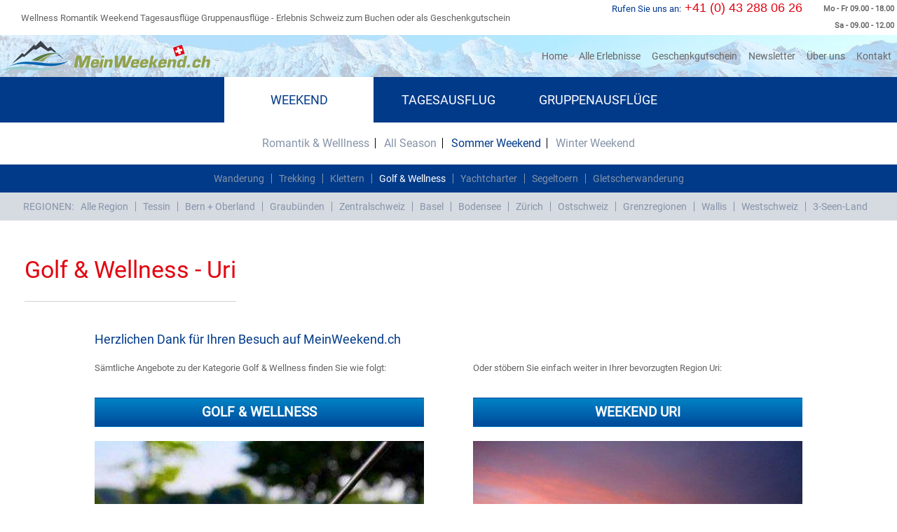

--- FILE ---
content_type: text/html; charset=UTF-8
request_url: https://www.meinweekend.ch/weekend/golf-wellness/region/uri/
body_size: 7807
content:
<!doctype html>
<html lang="de">
    <head>
    <title>
Golf Wochenende - Golf &amp; Wellness-Uri offers
</title>
<meta charset="UTF-8">
<meta name='viewport' content="width=device-width, initial-scale=1">
<meta name=generator content="Laravel 5.6">
        <meta name="description" content="Golf und Wellness - Entspannung mit Sportsgeist. Golf und Wellness im Schwarzwald, Golf und Wellness am Bodensee, in der Innerschweiz und im Egandin." />
    <meta property="og:description" content="Golf und Wellness - Entspannung mit Sportsgeist. Golf und Wellness im Schwarzwald, Golf und Wellness am Bodensee, in der Innerschweiz und im Egandin." />
<meta name="type" content='website' />
<meta property="og:type" content='website' />
<meta property="title" content="Golf Wochenende - Golf &amp; Wellness-Uri offers" />
<meta property="og:title" content="Golf Wochenende - Golf &amp; Wellness-Uri offers" />
<meta property='image' content='https://www.meinweekend.ch/fileadmin/img/logo.png' />
<meta property='og:image' content='https://www.meinweekend.ch/fileadmin/img/logo.png' />
<meta property="og:url" content="https://www.meinweekend.ch/weekend/golf-wellness/region/uri/" />
<link rel="canonical" href="https://www.meinweekend.ch/weekend/golf-wellness/region/uri/"/>

<meta property="og:robots" content="index,follow"><meta name="robots" content="index,follow"/>        
    <meta name="csrf-token" content="yBBfdxOqKD4P9adjWLghPvgP6Gwyuqhzm4CyBBdp">

<link rel="icon" type="image/x-icon" sizes="16x16" href="/img/favicon.ico">
<link rel="shortcut icon" type="image/x-icon" sizes="16x16" href="/img/favicon.ico">
<link rel="apple-touch-icon-precomposed" type="image/x-icon" sizes="16x16" href="/img/favicon.ico">



<link rel="icon" type="image/ico" sizes="32x32" href="/img/favicon.ico">
<link rel="shortcut icon" type="image/ico" sizes="32x32" href="/img/favicon.ico">
<link rel="icon" type="image/ico" sizes="64x64" href="/img/favicon.ico">
<link rel="shortcut icon" type="image/ico" sizes="64x64" href="/img/favicon.ico">
<link rel="icon" type="image/ico" sizes="48x48" href="/img/favicon.ico">
<link rel="shortcut icon" type="image/ico" sizes="48x48" href="/img/favicon.ico">
<link rel="icon" type="image/ico" sizes="196x196" href="/img/favicon.ico">
<link rel="icon" type="image/ico" sizes="180x180" href="/img/favicon.ico">
<link rel="apple-touch-icon" type="image/ico" sizes="32x32" href="/img/favicon.ico">
<link rel="apple-touch-icon" type="image/ico" sizes="48x48" href="/img/favicon.ico">
<link rel="apple-touch-icon" type="image/ico" sizes="76x76" href="/img/favicon.ico">
<link rel="apple-touch-icon" type="image/ico" sizes="120x120" href="/img/favicon.ico">
<link rel="apple-touch-icon" type="image/ico" sizes="152x152" href="/img/favicon.ico">
<link rel="apple-touch-icon" type="image/ico" sizes="180x180" href="/img/favicon.ico">
<link rel="apple-touch-icon" type="image/ico" sizes="196x196" href="/img/favicon.ico">
<meta name="msapplication-TileColor" content="#2b5797">
<meta name="msapplication-TileImage" content="/img/favicon.ico">
<meta name="msapplication-config" content="browserconfig.xml">

<meta name="google-site-verification" content="E2X8jVoPGdn-zZmlwdnl_V5s_2ZbgpQynYUsUAgaNBg" />
    
 <script src="https://www.google.com/recaptcha/api.js" async defer></script>

<script src="https://code.jquery.com/jquery-1.12.4.min.js" integrity="sha384-nvAa0+6Qg9clwYCGGPpDQLVpLNn0fRaROjHqs13t4Ggj3Ez50XnGQqc/r8MhnRDZ" crossorigin="anonymous"></script>
   
<link rel="stylesheet" href="https://www.meinweekend.ch/css/all-pages.css?id2=110">
<script async defer src="https://www.meinweekend.ch/js/front.js?id2=2.03"></script>

    <style>
        .workingHoursHoldMain {
            float: right;
        }
        .numHoldER p {
            color: #003992;
            padding-right: 5px;
            max-width: 120px;
        }
        @media (max-width: 992px) {
            .desktopVersionMainMenu {
                display: none;
            }
            .mobileVersionMainMenu {
                display: inline-block;
            }
        }
        @media (min-width: 992px) {
            .desktopVersionMainMenu {
                display: inline-block;
            }
            .mobileVersionMainMenu {
                display: none;
            }
        }
    @media (max-width: 320px) {
        html, body {

            overflow-x: hidden;
        }

    }
    .carousel-item {
	transition: -webkit-transform 0.5s ease;
	transition: transform 0.5s ease;
	transition: transform 0.5s ease, -webkit-transform 0.5s ease;
	-webkit-backface-visibility: visible;
	        backface-visibility: visible;
    }
    .stepsIndic h5, .stepsHold h5 {
        display: inline-block;
    }
     .mobileStepTextHide{
        padding-left:5px;
    }
    @media (max-width: 992px) and (min-width: 768px){
        .numHoldER p {
            margin-bottom: 0;
            line-height: 30px !important;
        }
    }

    @media (min-width: 576px) and (max-width: 1500px) {
        .mainCont2.hiddeDiv {
            display: none;
        }

        .navInfoH {
            display: -webkit-box;
            display: -ms-flexbox;
            display: flex;
            -webkit-box-align: center;
            -ms-flex-align: center;
            align-items: center;
            background: white;
            position: relative;
            height: 50px;
            z-index: 2;
        }
    }

    @media (min-width: 576px) and (max-width: 768px) {
        .vouchHolder {
            zoom: 0.6;
        }

        .offerInfo1 h2 {
            font-size: 8px;
        }

        #voucherDescArea p {
            font-size: 8px;
        }
    }

    @media (min-width: 768px) and (max-width: 989px) {
        .vouchHolder {
            zoom: 0.8;
        }

        #voucherDescArea p {
            font-size: 8px;
        }
    }

    #form_navoverview{
        width: 90%;
        padding: 0;
        margin: 0 auto;
    }
    .btn-home-search{
        display: none;
    }
    .btn-home-search .btn{   
        color: #fff;
        width: 100%;
        margin: 1em auto;
    }
    @media (max-width: 576px){
       .btn-home-search{
            display: block;
        } 
        .navbar.navbar-expand-lg.nopadding button i {
            color: #fff;
        }
        .navbar.navbar-expand-lg.nopadding a img {
            max-width: 250px;
        }
        .section2 {
            width: 90%;
            margin: 0 5%;
        }
    }
      

            .sliderImageDescription{
                z-index: 11111111111;
                position: absolute;
                left: 0;
                background: rgba(0,0,0,0.5);
                bottom: 0px;
                right: 0;
                color: #fff;
                padding: 5px;
                font-size: 16px;
                text-align: center;
                text-transform: uppercase;
            }
        @media (max-width: 576px) {
            .sliderImageDescription{
                z-index: 11111111111;
                position: absolute;
                left: 0;
                background: rgba(0,0,0,0.5);
                bottom: 0px;
                right: 0;
                color: #fff;
                padding: 19px;
                font-size: 16px;
                text-align: center;
                text-transform: uppercase;
            }
        }
        .jssort052 .p {position:absolute;top:0;left:0;background-color:#fff;}
        .jssort052 .t {position:absolute;top:0;left:0;width:100%;height:100%;border:none;opacity:.45;}
        .jssort052 .p:hover .t{opacity:.8;}
        .jssort052 .pav .t, .jssort052 .pdn .t, .jssort052 .p:hover.pdn .t{opacity:1;}
        .sliderThumbP {
            display: flex;
        }
        .sliderThumbP img{
            width:100%;
            object-fit: cover;
        }
                           
	.jssora055 {display:block;position:absolute;cursor:pointer;}
	.jssora055 .a {fill:none;stroke:#fff;stroke-width:960;stroke-miterlimit:10;}
	.jssora055:hover {opacity:.8;}
	.jssora055.jssora055dn {opacity:.5;}
	.jssora055.jssora055ds {opacity:.3;pointer-events:none;}
     </style>                    

    <!-- Global site tag (gtag.js) - Google Analytics -->
   <script async src="https://www.googletagmanager.com/gtag/js?id=UA-8788907-1"></script>
   <script>
        window.dataLayer = window.dataLayer || [];
        function gtag(){dataLayer.push(arguments);}
        gtag('js', new Date());

        gtag('config', 'UA-8788907-1');
    </script>
</head>


  <body>


    <div class="container-fluid">    
    <div class="row navInfoH">
        <div class="col-0 col-sm-0 col-md-0 col-lg-7 navBARText">
            <div class="">
                                            <p id="titleTag">Wellness Romantik Weekend Tagesausflüge Gruppenausflüge - Erlebnis Schweiz zum Buchen oder als Geschenkgutschein</p>
                                </div>
        </div>
        <div class="col-12 col-sm-12 col-md-12 col-lg-5 navBARNum">
            <div class="workingHoursHoldMain navBarRight" style="display:inline-block;">
            <div class="workingHoursHold">
                    <p> Mo - Fr 09.00 - 18.00 </p>
                </div>
                <div class="workingHoursHold">
                    <p>Sa - 09.00 - 12.00 </p>
                </div>
            </div>
            <div class="numHoldER">
            <p>Rufen Sie uns an:</p><span style="cursor: pointer" id="calltoDevice" class="linkPushNoAjax"></span><h4>+41 (0) 43 288 06 26</h4>

            </div>
        </div>
    </div>
    <div class="row">
        <div class="col-12 navWarp nopadding">
            <div class="navBackImg"></div>
            <nav class="navbar navbar-expand-lg nopadding">
                <a class="navbar-brand"  href="https://www.meinweekend.ch/"><img src="https://www.meinweekend.ch/images/meinweekend.svg" title="meinweekend" alt="meinweekend" /></a>
                <button class="navbar-toggler" type="button" data-toggle="collapse" data-target="#navbarSupportedContent" aria-controls="navbarSupportedContent" aria-expanded="false" aria-label="Toggle navigation">
                <svg version="1.1" xmlns="http://www.w3.org/2000/svg" width="30" height="30" viewBox="0 0 384 448">
                        <g id="icomoon-ignore"> </g>
                        <path style="fill:#013a89;" d="M384 336v32c0 8.75-7.25 16-16 16h-352c-8.75 0-16-7.25-16-16v-32c0-8.75 7.25-16 16-16h352c8.75 0 16 7.25 16 16zM384 208v32c0 8.75-7.25 16-16 16h-352c-8.75 0-16-7.25-16-16v-32c0-8.75 7.25-16 16-16h352c8.75 0 16 7.25 16 16zM384 80v32c0 8.75-7.25 16-16 16h-352c-8.75 0-16-7.25-16-16v-32c0-8.75 7.25-16 16-16h352c8.75 0 16 7.25 16 16z"></path>
                        </svg>
                </button>

                <div class="navWarpCollapse collapse navbar-collapse justify-content-end" id="navbarSupportedContent">
                    <button class="navbar-toggler" type="button" data-toggle="collapse" data-target="#navbarSupportedContent" aria-controls="navbarSupportedContent" aria-expanded="false" aria-label="Toggle navigation">
                        <i class="fas fa-times"></i>
                    </button>
                    <div class="desktopVersionMainMenu">
                    <ul class="navbar-nav">
                        <li class="nav-item active">
                            <a class="nav-link"  href="https://www.meinweekend.ch/" >Home <span class="sr-only">(current)</span></a>
                        </li>
                        <li class="nav-item active">
                            <a class="nav-link"  href="https://www.meinweekend.ch/erlebnis-schweiz/" >Alle Erlebnisse</a>
                        </li>
                        <li class="nav-item">
                            <a class="nav-link" href="https://www.meinweekend.ch/geschenkgutschein/" >Geschenkgutschein</a>
                        </li>
                        <li class="nav-item">
                            <a class="nav-link"  href="https://www.meinweekend.ch/newsletter/" >Newsletter</a>
                        </li>
                        <li class="nav-item">
                            <a class="nav-link"  href="https://www.meinweekend.ch/ueber-uns/" >Über uns</a>
                        </li>
                        <li class="nav-item">
                            <a class="nav-link"  href="https://www.meinweekend.ch/kontakt/" >Kontakt</a>
                        </li>
                        
                    </ul>
                    </div>
                    <div class="mobileVersionMainMenu">
                    <ul class="navbar-nav">
                        <li data-toggle="collapse" data-target="#navbarSupportedContent" class="nav-item active">
                            <a class="nav-link"  href="https://www.meinweekend.ch/" >Home <span class="sr-only">(current)</span></a>
                        </li>
                        <li data-toggle="collapse" data-target="#navbarSupportedContent" class="nav-item active">
                            <a class="nav-link"  href="https://www.meinweekend.ch/erlebnis-schweiz/" >Alle Erlebnisse</a>
                        </li>
                        <li data-toggle="collapse" data-target="#navbarSupportedContent" class="nav-item">
                            <a class="nav-link" href="https://www.meinweekend.ch/geschenkgutschein/" >Geschenkgutschein</a>
                        </li>
                        <li data-toggle="collapse" data-target="#navbarSupportedContent" class="nav-item">
                            <a class="nav-link"  href="https://www.meinweekend.ch/newsletter/" >Newsletter</a>
                        </li>
                        <li data-toggle="collapse" data-target="#navbarSupportedContent" class="nav-item">
                            <a class="nav-link"  href="https://www.meinweekend.ch/ueber-uns/">Über uns</a>
                        </li>
                        <li data-toggle="collapse" data-target="#navbarSupportedContent" class="nav-item">
                            <a class="nav-link"  href="https://www.meinweekend.ch/kontakt/" >Kontakt</a>
                        </li>
                        
                    </ul>
                    </div>
                    <div class="navCatWarper">
                        <ul>
                                                                                       
                                <li>
                                <span class="rotateIconNav" onclick="toggleDivWithFilter('ulShow1', 'rotateIcon')">Weekend</span>
                                    <ul id="ulShow1" class="navHideSubCat">
                                                                        <li>
                                        <span class="rotateIconNav" onclick="toggleDivWithFilter('subUlShow4')">Romantik &amp; Welllness</span>
                                        <ul id="subUlShow4" class="navHideSubCat2"> 
                                                                                                                                                                                                                                            <li data-toggle="collapse" data-target="#navbarSupportedContent"><a  href="https://www.meinweekend.ch/weekend/wellness/">Wellness Schweiz</a></li>
                                                
                                                
                                                                                                                                                                                                <li data-toggle="collapse" data-target="#navbarSupportedContent"><a  href="https://www.meinweekend.ch/weekend/beauty-wellness/">Beauty &amp; Wellness</a></li>
                                                
                                                
                                                                                                                                                                                                <li data-toggle="collapse" data-target="#navbarSupportedContent"><a  href="https://www.meinweekend.ch/weekend/loveroom/">Loveroom</a></li>
                                                
                                                
                                                                                                                                                                                                <li data-toggle="collapse" data-target="#navbarSupportedContent"><a  href="https://www.meinweekend.ch/weekend/romantik-whirlpool/">Romantik Whirlpool Zimmer</a></li>
                                                
                                                
                                                                                                                                                                                                                                                                                                                                                                                        <li data-toggle="collapse" data-target="#navbarSupportedContent"><a  href="https://www.meinweekend.ch/weekend/wine-and-dine/">Wine and Dine</a></li>
                                                
                                                
                                                                                                                                                                                                <li data-toggle="collapse" data-target="#navbarSupportedContent"><a  href="https://www.meinweekend.ch/weekend/luxus-hotels/">LuxusHotels</a></li>
                                                
                                                
                                                                                                                                                                                                                                                                                                                                                                                                                                                                                                                                                                                                                                                                                                                                                                                                                                                                                                                                                                                                                                                                                                                                                                                                                                                                                                                                                                                                                                                                                                                                                                                                                                                                                                                                                                                                                                                                                                                                                                                                                                                                                                                                                                                                                                                                                                                                                                                                                                                                                                                                                                                                                                                                                                                                                                                                                                                                                                                                                                                                                                                                                                                                                                                                                                                                                                                                                                                                                                                                                                                                                                                                                                                                                                                                                                                                                                                                                                                                                                                                                                                                                                                                                                                                                                                                                                                                                                                                                                                                                                                                                                                                                                                                                                                                                                                                                                                                                                                                                                                                                                                                                                                                                                                                                                                                                                                                                                                                                                                                                                                                                                                                                                                                                                                                                                                                                                                                                                                                                                                                                                                                                                                                                                                                                                                                                                                                                                                                                                                                                                                                                                                                                                                                                                                                                                                                                                            </ul>    
                                                                            <li>
                                        <span class="rotateIconNav" onclick="toggleDivWithFilter('subUlShow11')">All Season</span>
                                        <ul id="subUlShow11" class="navHideSubCat2"> 
                                                                                                                                                                                                                                                                                                                                                                                                                                                                                                                                                                                                                                                                                                                        <li data-toggle="collapse" data-target="#navbarSupportedContent"><a  href="https://www.meinweekend.ch/weekend/helikopterflug/">Helikopterflug</a></li>
                                                
                                                
                                                                                                                                                                                                                                                                                                                                                                                        <li data-toggle="collapse" data-target="#navbarSupportedContent"><a  href="https://www.meinweekend.ch/weekend/quad/">Quad</a></li>
                                                
                                                
                                                                                                                                                                                                <li data-toggle="collapse" data-target="#navbarSupportedContent"><a  href="https://www.meinweekend.ch/weekend/westernreiten/">Western Ranch</a></li>
                                                
                                                
                                                                                                                                                                                                <li data-toggle="collapse" data-target="#navbarSupportedContent"><a  href="https://www.meinweekend.ch/weekend/familien/">Familien</a></li>
                                                
                                                
                                                                                                                                                                                                                                                                                                                                                                                                                                                                                                                                                                                                                                                                                                                                                                                                                                                                                                                                                                                                                                                                                                                                                                                                                                                                                                                                                                                                                                                                                                                                                                                                                                                                                                                                                                                                                                                                                                                                                                                                                                                                                                                                                                                                                                                                                                                                                                                                                                                                                                                                                                                                                                                                                                                                                                                                                                                                                                                                                                                                                                                                                                                                                                                                                                                                                                                                                                                                                                                                                                                                                                                                                                                                                                                                                                                                                                                                                                                                                                                                                                                                                                                                                                                                                                                                                                                                                                                                                                                                                                                                                                                                                                                                                                                                                                                                                                                                                                                                                                                                                                                                                                                                                                                                                                                                                                                                                                                                                                                                                                                                                                                                                                                                                                                                                                                                                                                                                                                                                                                                                                                                                                                                                                                                                                                                                                                                                                                                                                                                                                                                                        </ul>    
                                                                            <li>
                                        <span class="rotateIconNav" onclick="toggleDivWithFilter('subUlShow47')">Sommer Weekend</span>
                                        <ul id="subUlShow47" class="navHideSubCat2"> 
                                                                                                                                                                                                                                                                                                                                                                                                                                                                                                                                                                                                                                                                                                                                                                                                                                                                                                                                                                                                                                                                                                                                                                                                                                                                                                                                                                                            <li data-toggle="collapse" data-target="#navbarSupportedContent"><a  href="https://www.meinweekend.ch/weekend/wanderung/">Wanderung</a></li>
                                                
                                                
                                                                                                                                                                                                <li data-toggle="collapse" data-target="#navbarSupportedContent"><a  href="https://www.meinweekend.ch/weekend/trekking/">Trekking</a></li>
                                                
                                                
                                                                                                                                                                                                <li data-toggle="collapse" data-target="#navbarSupportedContent"><a  href="https://www.meinweekend.ch/weekend/klettern/">Klettern</a></li>
                                                
                                                
                                                                                                                                                                                                <li data-toggle="collapse" data-target="#navbarSupportedContent"><a  href="https://www.meinweekend.ch/weekend/golf-wellness/">Golf &amp; Wellness</a></li>
                                                
                                                
                                                                                                                                                                                                <li data-toggle="collapse" data-target="#navbarSupportedContent"><a  href="https://www.meinweekend.ch/weekend/yachtcharter/">Yachtcharter</a></li>
                                                
                                                
                                                                                                                                                                                                <li data-toggle="collapse" data-target="#navbarSupportedContent"><a  href="https://www.meinweekend.ch/weekend/segeln/">Segeltoern</a></li>
                                                
                                                
                                                                                                                                                                                                                                                                                                                                                                                        <li data-toggle="collapse" data-target="#navbarSupportedContent"><a  href="https://www.meinweekend.ch/weekend/gletscherwanderung/">Gletscherwanderung</a></li>
                                                
                                                
                                                                                                                                                                                                                                                                                                                                                                                                                                                                                                                                                                                                                                                                                                                                                                                                                                                                                                                                                                                                                                                                                                                                                                                                                                                                                                                                                                                                                                                                                                                                                                                                                                                                                                                                                                                                                                                                                                                                                                                                                                                                                                                                                                                                                                                                                                                                                                                                                                                                                                                                                                                                                                                                                                                                                                                                                                                                                                                                                                                                                                                                                                                                                                                                                                                                                                                                                                                                                                                                                                                                                                                                                                                                                                                                                                                                                                                                                                                                                                                                                                                                                                                                                                                                                                                                                                                                                                                                                                                                                                                                                                                                                                                                                                                                                                                                                                                                                                                                                                                                                                                                                                                                                                                                                                                                                                                                                                                                                                                                                                                                                                                                </ul>    
                                                                            <li>
                                        <span class="rotateIconNav" onclick="toggleDivWithFilter('subUlShow55')">Winter Weekend</span>
                                        <ul id="subUlShow55" class="navHideSubCat2"> 
                                                                                                                                                                                                                                                                                                                                                                                                                                                                                                                                                                                                                                                                                                                                                                                                                                                                                                                                                                                                                                                                                                                                                                                                                                                                                                                                                                                                                                                                                                                                                                                                                                                                                                                                                                                                                                                                                                                                                                                                                                                                                                                                                                                                                                                                                                                                                                                                                                                <li data-toggle="collapse" data-target="#navbarSupportedContent"><a  href="https://www.meinweekend.ch/weekend/skipauschalen/">Skipauschalen</a></li>
                                                
                                                
                                                                                                                                                                                                                                                                                            <li data-toggle="collapse" data-target="#navbarSupportedContent"><a  href="https://www.meinweekend.ch/weekend/schneeschuhtour/">Schneeschuhtour</a></li>
                                                
                                                
                                                                                                                                                                                                <li data-toggle="collapse" data-target="#navbarSupportedContent"><a  href="https://www.meinweekend.ch/weekend/iglu-bauen/">Iglu bauen</a></li>
                                                
                                                
                                                                                                                                                                                                                                                                                            <li data-toggle="collapse" data-target="#navbarSupportedContent"><a  href="https://www.meinweekend.ch/weekend/skitouren/">Skitouren</a></li>
                                                
                                                
                                                                                                                                                                                                                                                                                                                                                                                                                                                                                                                                                                                <li data-toggle="collapse" data-target="#navbarSupportedContent"><a  href="https://www.meinweekend.ch/weekend/heliskiing/">Heliskiing</a></li>
                                                
                                                
                                                                                                                                                                                                                                                                                                                                                                                                                                                                                                                                                                                                                                                                                                                                                                                                                                                                                                                                                                                                                                                                                                                                                                                                                                                                                                                                                                                                                                                                                                                                                                                                                                                                                                                                                                                                                                                                                                                                                                                                                                                                                                                                                                                                                                                                                                                                                                                                                                                                                                                                                                                                                                                                                                                                                                                                                                                                                                                                                                                                                                                                                                                                                                                                                                                                                                                                                                                                                                                                                                                                                                                                                                                                                                                                                                                                                                                                                                                                                                                                                                                                                                                                                                                                                                                                                                                                                    </ul>    
                                                                            </li>
                                </ul>
                            </li>
                                                                                       
                                <li>
                                <span class="rotateIconNav" onclick="toggleDivWithFilter('ulShow2', 'rotateIcon')">Tagesausflug</span>
                                    <ul id="ulShow2" class="navHideSubCat">
                                                                        <li>
                                        <span class="rotateIconNav" onclick="toggleDivWithFilter('subUlShow19')">Reiten | Fahren | Fliegen</span>
                                        <ul id="subUlShow19" class="navHideSubCat2"> 
                                                                                                                                                                                                                                                                                                                                                                                                                                                                                                                                                                                                                                                                                                                                                                                                                                                                                                                                                                                                                                                                                                                                                                                                                                                                                                                                                                                                                                                                                                                                                                                                                                                                                                                                                                                                                                                                                                                                                                                                                                                                                                                                                                                                                                                                                                                                                                                                                                                                                                                                                                                                                                                                                                                                                                                                                                <li data-toggle="collapse" data-target="#navbarSupportedContent"><a  href="https://www.meinweekend.ch/tagesausflug/westernreiten-tagesausflug/">Westernreiten</a></li>
                                                
                                                
                                                                                                                                                                                                                                                                                                                                                                                        <li data-toggle="collapse" data-target="#navbarSupportedContent"><a  href="https://www.meinweekend.ch/tagesausflug/rennstrecke/">Rennstrecke</a></li>
                                                
                                                
                                                                                                                                                                                                <li data-toggle="collapse" data-target="#navbarSupportedContent"><a  href="https://www.meinweekend.ch/tagesausflug/quad-fahren/">Quad fahren</a></li>
                                                
                                                
                                                                                                                                                                                                <li data-toggle="collapse" data-target="#navbarSupportedContent"><a  href="https://www.meinweekend.ch/tagesausflug/elektro-scooter/">Elektro Scooter</a></li>
                                                
                                                
                                                                                                                                                                                                                                                                                                                                                                                                                                                                                                                                                                                <li data-toggle="collapse" data-target="#navbarSupportedContent"><a  href="https://www.meinweekend.ch/tagesausflug/rundfluege/">Rundfluege Schweiz</a></li>
                                                
                                                
                                                                                                                                                                                                <li data-toggle="collapse" data-target="#navbarSupportedContent"><a  href="https://www.meinweekend.ch/tagesausflug/helikopterflug-tagesausflug/">Helikopter Rundflug</a></li>
                                                
                                                
                                                                                                                                                                                                                                                                                            <li data-toggle="collapse" data-target="#navbarSupportedContent"><a  href="https://www.meinweekend.ch/tagesausflug/paragliding/">Paragliding</a></li>
                                                
                                                
                                                                                                                                                                                                <li data-toggle="collapse" data-target="#navbarSupportedContent"><a  href="https://www.meinweekend.ch/tagesausflug/selber-fliegen/">Selber Fliegen</a></li>
                                                
                                                
                                                                                                                                                                                                                                                                                                                                                                                                                                                                                                                                                                                                                                                                                                                                                                                                                                                                                                                                                                                                                                                                                                                                                                                                                                                                                                                                                                                                                                                                                                                                                                                                                                                                                                                                                                                                                                                                                                                                                                                                                                                                                                                                                                                                                                                                                                                                                                                                                                                                                                                                                                                                                                                                                                                                                                                                                                                                                                                                                                                                                                                                                                                                                                                                                                                                                                                                                                                                                                                                                                                                                                                    </ul>    
                                                                            <li>
                                        <span class="rotateIconNav" onclick="toggleDivWithFilter('subUlShow18')">Romantik &amp; Genuss</span>
                                        <ul id="subUlShow18" class="navHideSubCat2"> 
                                                                                                                                                                                                                                                                                                                                                                                                                                                                                                                                                                                                                                                                                                                                                                                                                                                                                                                                                                                                                                                                                                                                                                                                                                                                                                                                                                                                                                                                                                                                                                                                                                                                                                                                                                                                                                                                                                                                                                    <li data-toggle="collapse" data-target="#navbarSupportedContent"><a  href="https://www.meinweekend.ch/tagesausflug/weinkurs/">Weinkurs</a></li>
                                                
                                                
                                                                                                                                                                                                                                                                                                                                                                                        <li data-toggle="collapse" data-target="#navbarSupportedContent"><a  href="https://www.meinweekend.ch/tagesausflug/mit-kindern/">Mit Kindern</a></li>
                                                
                                                
                                                                                                                                                                                                                                                                                                                                                                                        <li data-toggle="collapse" data-target="#navbarSupportedContent"><a  href="https://www.meinweekend.ch/tagesausflug/schokolade/">Schokolade</a></li>
                                                
                                                
                                                                                                                                                                                                                                                                                                                                                                                                                                                                                                                                                                                                                                                                                                                                                                                                                                                                                                                                                                                                                                                                                                                                                        <li data-toggle="collapse" data-target="#navbarSupportedContent"><a  href="https://www.meinweekend.ch/tagesausflug/romantik/">Romantik</a></li>
                                                
                                                
                                                                                                                                                                                                                                                                                                                                                                                                                                                                                                                                                                                                                                                                                                                                                                                                                                                                                                                                                                                                                                                                                                                                                                                                                                                                                                                                                                                                                                                                                                                                                                                                                                                                                                                                                                                                                                                                                                                                                                                                                                                                                                                                                                                                                                                                                                                                                                                                                                                                                                                                                                                                                                                                                                                                                                                                                                                                                                                                                                                                                                                                                                                                                                                                                                                                                                                                                                                                                                                                                                                                                                                                                                                                                                                                                                                                                                                                                                                                                                                                                                                                                                                                                            </ul>    
                                                                            <li>
                                        <span class="rotateIconNav" onclick="toggleDivWithFilter('subUlShow63')">Winter Ausflug</span>
                                        <ul id="subUlShow63" class="navHideSubCat2"> 
                                                                                                                                                                                                                                                                                                                                                                                                                                                                                                                                                                                                                                                                                                                                                                                                                                                                                                                                                                                                                                                                                                                                                                                                                                                                                                                                                                                                                                                                                                                                                                                                                                                                                                                                                                                                                                                                                                                                                                                                                                                                                                                                                                                                                                                                                                                                                                                                                                                                                                                                                                                                                                                                                                                                                                                                                                                                                                                                                                                                                                                                                                                                                                                                                                                                                                                                                                                                                                                                                                                                                                                                                                                                                                                                                                                                                                                                                                                                                                                                                                                                                                                                                                                                                                                                                                                                                                                                                                                                                                                                                                                                                                                                                                                                                                                                                                                                                                                                                                                                                                    <li data-toggle="collapse" data-target="#navbarSupportedContent"><a  href="https://www.meinweekend.ch/tagesausflug/huskytour/">Huskytour</a></li>
                                                
                                                
                                                                                                                                                                                                <li data-toggle="collapse" data-target="#navbarSupportedContent"><a  href="https://www.meinweekend.ch/tagesausflug/schneeschuhwandern/">Schneeschuhwandern</a></li>
                                                
                                                
                                                                                                                                                                                                <li data-toggle="collapse" data-target="#navbarSupportedContent"><a  href="https://www.meinweekend.ch/tagesausflug/iglu-bauen-1/">Iglu bauen</a></li>
                                                
                                                
                                                                                                                                                                                                <li data-toggle="collapse" data-target="#navbarSupportedContent"><a  href="https://www.meinweekend.ch/tagesausflug/heliskiing-1/">Heliskiing</a></li>
                                                
                                                
                                                                                                                                                                                                <li data-toggle="collapse" data-target="#navbarSupportedContent"><a  href="https://www.meinweekend.ch/tagesausflug/snowmobil/">Snowmobil</a></li>
                                                
                                                
                                                                                                                                                                                                <li data-toggle="collapse" data-target="#navbarSupportedContent"><a  href="https://www.meinweekend.ch/tagesausflug/skitouren-1/">Skitouren</a></li>
                                                
                                                
                                                                                                                                                                                                                                                                                                                                                                                                                                                                                                                                                                                                                                                                                                                                                                                                                                                                                                                                                                                                                                                                                                                                                                                                                                                                                                                                                                                                                                                                                                                                                                                                                                                                                                                                                                                                                                                                                                                                                                                                                                                                                                                                                                                                                                            </ul>    
                                                                            <li>
                                        <span class="rotateIconNav" onclick="toggleDivWithFilter('subUlShow62')">Sommer Ausflug</span>
                                        <ul id="subUlShow62" class="navHideSubCat2"> 
                                                                                                                                                                                                                                                                                                                                                                                                                                                                                                                                                                                                                                                                                                                                                                                                                                                                                                                                                                                                                                                                                                                                                                                                                                                                                                                                                                                                                                                                                                                                                                                                                                                                                                                                                                                                                                                                                                                                                                                                                                                                                                                                                                                                                                                                                                                                                                                                                                                                                                                                                                                                                                                                                                                                                                                                                                                                                                                                                                                                                                                                                                                                                                                                                                                                                                                                                                                                                                                                                                                                                                                                                                                                                                                                                                                                                                                                                                                                                                                                                                                                                                                                                                                                                                                                    <li data-toggle="collapse" data-target="#navbarSupportedContent"><a  href="https://www.meinweekend.ch/tagesausflug/segway/">Segway</a></li>
                                                
                                                
                                                                                                                                                                                                <li data-toggle="collapse" data-target="#navbarSupportedContent"><a  href="https://www.meinweekend.ch/tagesausflug/wandern/">Wandern</a></li>
                                                
                                                
                                                                                                                                                                                                <li data-toggle="collapse" data-target="#navbarSupportedContent"><a  href="https://www.meinweekend.ch/tagesausflug/river-rafting/">River Rafting</a></li>
                                                
                                                
                                                                                                                                                                                                <li data-toggle="collapse" data-target="#navbarSupportedContent"><a  href="https://www.meinweekend.ch/tagesausflug/segeln-tagesausflug/">Segeln</a></li>
                                                
                                                
                                                                                                                                                                                                <li data-toggle="collapse" data-target="#navbarSupportedContent"><a  href="https://www.meinweekend.ch/tagesausflug/kanutour/">Kanutouren - Kajak fahren Schweiz</a></li>
                                                
                                                
                                                                                                                                                                                                <li data-toggle="collapse" data-target="#navbarSupportedContent"><a  href="https://www.meinweekend.ch/tagesausflug/motorboot/">Motorboot mieten</a></li>
                                                
                                                
                                                                                                                                                                                                <li data-toggle="collapse" data-target="#navbarSupportedContent"><a  href="https://www.meinweekend.ch/tagesausflug/canyoning/">Canyoning </a></li>
                                                
                                                
                                                                                                                                                                                                <li data-toggle="collapse" data-target="#navbarSupportedContent"><a  href="https://www.meinweekend.ch/tagesausflug/kajak/">Seekajak</a></li>
                                                
                                                
                                                                                                                                                                                                                                                                                                                                                                                                                                                                                                                                                                                                                                                                                                                                                                                                                                                                                                                                                                                                                                                                                                                                                                                                                                                                                                                                                                                                                                                                                                                                                                                                                                                                                                                                                                                                                                                                                                                                                                                                                                                                                                                                                                                                                                                                                                                                                                                                                                                                                                                                                                                                                                                                                                                                                                                                                    </ul>    
                                                                            </li>
                                </ul>
                            </li>
                                                                                       
                                <li>
                                <span class="rotateIconNav" onclick="toggleDivWithFilter('ulShow3', 'rotateIcon')">Gruppenausflüge</span>
                                    <ul id="ulShow3" class="navHideSubCat">
                                                                        <li>
                                        <span class="rotateIconNav" onclick="toggleDivWithFilter('subUlShow32')">Kochen - Dinner - Genuss</span>
                                        <ul id="subUlShow32" class="navHideSubCat2"> 
                                                                                                                                                                                                                                                                                                                                                                                                                                                                                                                                                                                                                                                                                                                                                                                                                                                                                                                                                                                                                                                                                                                                                                                                                                                                                                                                                                                                                                                                                                                                                                                                                                                                                                                                                                                                                                                                                                                                                                                                                                                                                                                                                                                                                                                                                                                                                                                                                                                                                                                                                                                                                                                                                                                                                                                                                                                                                                                                                                                                                                                                                                                                                                                                                                                                                                                                                                                                                                                                                                                                                                                                                                                                                                                                                                                                                                                                                                                                                                                                                                                                                                                                                                                                                                                                                                                                                                                                                                                                                                                                                                                                                                                                                                                                                                                                                                                                                                                                                                                                                                                                                                                                                                                                                                                                                                                                                                                                                                                                                                                                                                                                            <li data-toggle="collapse" data-target="#navbarSupportedContent"><a  href="https://www.meinweekend.ch/gruppenausfluege/kochevent/">Kochevent</a></li>
                                                
                                                
                                                                                                                                                                                                <li data-toggle="collapse" data-target="#navbarSupportedContent"><a  href="https://www.meinweekend.ch/gruppenausfluege/erlebnis-dinner/">Erlebnisgastronomie</a></li>
                                                
                                                
                                                                                                                                                                                                <li data-toggle="collapse" data-target="#navbarSupportedContent"><a  href="https://www.meinweekend.ch/gruppenausfluege/poker-night/">Poker Event</a></li>
                                                
                                                
                                                                                                                                                                                                <li data-toggle="collapse" data-target="#navbarSupportedContent"><a  href="https://www.meinweekend.ch/gruppenausfluege/wein-whisky/">Wein &amp; Whisky</a></li>
                                                
                                                
                                                                                                                                                                                                                                                                                            <li data-toggle="collapse" data-target="#navbarSupportedContent"><a  href="https://www.meinweekend.ch/gruppenausfluege/live-adventure-room/">Live Adventure Room</a></li>
                                                
                                                
                                                                                                                                                                                                                                                                                                                                                                                                                                                                                                                                                                                                                                                                                                                                                                                                                                                                                                                                                                                                                                                                                                                                                                                                                                                                                                                                                                                                                                                                                                                                                                                                                                                                    </ul>    
                                                                            <li>
                                        <span class="rotateIconNav" onclick="toggleDivWithFilter('subUlShow33')">Quadtouren - Wandern - Reiten</span>
                                        <ul id="subUlShow33" class="navHideSubCat2"> 
                                                                                                                                                                                                                                                                                                                                                                                                                                                                                                                                                                                                                                                                                                                                                                                                                                                                                                                                                                                                                                                                                                                                                                                                                                                                                                                                                                                                                                                                                                                                                                                                                                                                                                                                                                                                                                                                                                                                                                                                                                                                                                                                                                                                                                                                                                                                                                                                                                                                                                                                                                                                                                                                                                                                                                                                                                                                                                                                                                                                                                                                                                                                                                                                                                                                                                                                                                                                                                                                                                                                                                                                                                                                                                                                                                                                                                                                                                                                                                                                                                                                                                                                                                                                                                                                                                                                                                                                                                                                                                                                                                                                                                                                                                                                                                                                                                                                                                                                                                                                                                                                                                                                                                                                                                                                                                                                                                                                                                                                                                                                                                                                                                                                                                                                                                                                                                                                                                                                                                                            <li data-toggle="collapse" data-target="#navbarSupportedContent"><a  href="https://www.meinweekend.ch/gruppenausfluege/gps-touren/">GPS-Schnitzeljagd</a></li>
                                                
                                                
                                                                                                                                                                                                                                                                                            <li data-toggle="collapse" data-target="#navbarSupportedContent"><a  href="https://www.meinweekend.ch/gruppenausfluege/western-event/">Western Event</a></li>
                                                
                                                
                                                                                                                                                                                                <li data-toggle="collapse" data-target="#navbarSupportedContent"><a  href="https://www.meinweekend.ch/gruppenausfluege/quadtour/">Quadtour</a></li>
                                                
                                                
                                                                                                                                                                                                                                                                                                                                                                                                                                                                                                                                                                                                                                                                            <li data-toggle="collapse" data-target="#navbarSupportedContent"><a  href="https://www.meinweekend.ch/gruppenausfluege/wandertouren/">Wandertouren</a></li>
                                                
                                                
                                                                                                                                                                                                                                                                                                                                                                                                                                                                                                                                                                                                                                                                                                                                                                                                                                                                                                    </ul>    
                                                                            <li>
                                        <span class="rotateIconNav" onclick="toggleDivWithFilter('subUlShow70')">Winter Events</span>
                                        <ul id="subUlShow70" class="navHideSubCat2"> 
                                                                                                                                                                                                                                                                                                                                                                                                                                                                                                                                                                                                                                                                                                                                                                                                                                                                                                                                                                                                                                                                                                                                                                                                                                                                                                                                                                                                                                                                                                                                                                                                                                                                                                                                                                                                                                                                                                                                                                                                                                                                                                                                                                                                                                                                                                                                                                                                                                                                                                                                                                                                                                                                                                                                                                                                                                                                                                                                                                                                                                                                                                                                                                                                                                                                                                                                                                                                                                                                                                                                                                                                                                                                                                                                                                                                                                                                                                                                                                                                                                                                                                                                                                                                                                                                                                                                                                                                                                                                                                                                                                                                                                                                                                                                                                                                                                                                                                                                                                                                                                                                                                                                                                                                                                                                                                                                                                                                                                                                                                                                                                                                                                                                                                                                                                                                                                                                                                                                                                                                                                                                                                                                                                                                                                                                                                                                                                                                                                                                                                                                                                                                                                                                                                                                                                                                                                                                                                                                                    <li data-toggle="collapse" data-target="#navbarSupportedContent"><a  href="https://www.meinweekend.ch/gruppenausfluege/schneeschuh/">Schneeschuh</a></li>
                                                
                                                
                                                                                                                                                                                                <li data-toggle="collapse" data-target="#navbarSupportedContent"><a  href="https://www.meinweekend.ch/gruppenausfluege/iglu/">Iglu</a></li>
                                                
                                                
                                                                                                                                                                                                <li data-toggle="collapse" data-target="#navbarSupportedContent"><a  href="https://www.meinweekend.ch/gruppenausfluege/winter-events-1/">Winter Events</a></li>
                                                
                                                
                                                                                                                                                                                                <li data-toggle="collapse" data-target="#navbarSupportedContent"><a  href="https://www.meinweekend.ch/gruppenausfluege/skitour/">Skitour</a></li>
                                                
                                                
                                                                                                                                                                                                <li data-toggle="collapse" data-target="#navbarSupportedContent"><a  href="https://www.meinweekend.ch/gruppenausfluege/touren-by-night/">Touren by night</a></li>
                                                
                                                
                                                                                                                                                                                                                                                                                                                                                                                                                        </ul>    
                                                                            <li>
                                        <span class="rotateIconNav" onclick="toggleDivWithFilter('subUlShow69')">Sommer Events</span>
                                        <ul id="subUlShow69" class="navHideSubCat2"> 
                                                                                                                                                                                                                                                                                                                                                                                                                                                                                                                                                                                                                                                                                                                                                                                                                                                                                                                                                                                                                                                                                                                                                                                                                                                                                                                                                                                                                                                                                                                                                                                                                                                                                                                                                                                                                                                                                                                                                                                                                                                                                                                                                                                                                                                                                                                                                                                                                                                                                                                                                                                                                                                                                                                                                                                                                                                                                                                                                                                                                                                                                                                                                                                                                                                                                                                                                                                                                                                                                                                                                                                                                                                                                                                                                                                                                                                                                                                                                                                                                                                                                                                                                                                                                                                                                                                                                                                                                                                                                                                                                                                                                                                                                                                                                                                                                                                                                                                                                                                                                                                                                                                                                                                                                                                                                                                                                                                                                                                                                                                                                                                                                                                                                                                                                                                                                                                                                                                                                                                                                                                                                                                                                                                                                                                                                                                                                                            <li data-toggle="collapse" data-target="#navbarSupportedContent"><a  href="https://www.meinweekend.ch/gruppenausfluege/segelevents/">Segelevents</a></li>
                                                
                                                
                                                                                                                                                                                                <li data-toggle="collapse" data-target="#navbarSupportedContent"><a  href="https://www.meinweekend.ch/gruppenausfluege/river-rafting-gruppenausflug/">Rafting Event</a></li>
                                                
                                                
                                                                                                                                                                                                <li data-toggle="collapse" data-target="#navbarSupportedContent"><a  href="https://www.meinweekend.ch/gruppenausfluege/boarden-gruppenausflug/">Boarden</a></li>
                                                
                                                
                                                                                                                                                                                                <li data-toggle="collapse" data-target="#navbarSupportedContent"><a  href="https://www.meinweekend.ch/gruppenausfluege/wasserevents/">Wasserevents</a></li>
                                                
                                                
                                                                                                                                                                                                <li data-toggle="collapse" data-target="#navbarSupportedContent"><a  href="https://www.meinweekend.ch/gruppenausfluege/canyoning-gruppenausflug/">Canyoning</a></li>
                                                
                                                
                                                                                                                                                                                                                                                                                                                                                                                                                                                                                                                                                                                                                                                                                                                                                                                                                                                                                                                                                                                                </ul>    
                                                                            </li>
                                </ul>
                            </li>
                                                    </ul>
                    </div>
                </div>
            </nav>
        </div>
    </div>
</div>

<script>
    (function() {
  if (window.innerWidth < 1000) {
  document.getElementById("calltoDevice").onclick = function() {
    var wnd = window.open("tel:+41-43-288-06-26");
    setTimeout(function() {
      wnd.close();
    }, 10);
    return false;
  };
}
})();
</script>        <div id="pageDynamic">
      <link rel="stylesheet" href="https://www.meinweekend.ch/css/noooffer.css">  
    
    <div class="container-fluid">
        <div class="row overviewHold justify-content-center">
    <div class="col-2 nopadding allWeekend">
                <div class="wrapEr active">
            <a  href="/erlebnis/weekend/">
                <h2>WEEKEND</h2>
            </a>
        </div>
            </div>
    <div  class="col-2 nopadding allTagesausflug">
                <div class="wrapEr">
            <a  href="/erlebnis/tagesausflug/">
                <h2>Tagesausflug</h2>
            </a>
        </div> 
            </div>
    <div class="col-2 nopadding allGruppenausfluge">
                <div class="wrapEr">
            <a  href="/erlebnis/gruppenausfluege/">
                <h2>Gruppenausflüge</h2>
            </a>
        </div>
            </div>
</div>        <div class="row navOver3 justify-content-center" style="line-height: 60px;">
    <div class="col-12">
                                                        <div class="subMainCatWarp nopadding align-self-center ">
                                                    <a  href="https://www.meinweekend.ch/weekend/romantik-genuss/" class="thumbnail" title="Romantik &amp; Welllness">
                                <span class="subMainCatWarp-test-6">Romantik &amp; Welllness</span>
                            </a>
                                            </div>
                                                                <div class="subMainCatWarp nopadding align-self-center ">
                                                    <a  href="https://www.meinweekend.ch/weekend/all-season/" class="thumbnail" title="All Season">
                                <span class="subMainCatWarp-test-6">All Season</span>
                            </a>
                                            </div>
                                                                <div class="subMainCatWarp nopadding align-self-center subActive">
                                                    <a  href="https://www.meinweekend.ch/weekend/sommer-weekend/" class="thumbnail" title="Sommer Weekend">
                                <span class="subMainCatWarp-test-6">Sommer Weekend</span>
                            </a>
                                            </div>
                                                                <div class="subMainCatWarp nopadding align-self-center ">
                                                    <a  href="https://www.meinweekend.ch/weekend/winter-weekend/" class="thumbnail" title="Winter Weekend">
                                <span class="subMainCatWarp-test-6">Winter Weekend</span>
                            </a>
                                            </div>
                                                                                                                                                                                                                                                                                                                </div>
</div>
            
        <div class="row navOver4D">
  
                                                                                                                                                                                    <div class="subCatWarp ">
                
                                    <a  href="https://www.meinweekend.ch/weekend/wanderung/" class="thumbnail" title="Wanderung">
                    Wanderung
                    </a>
                            </div>
                                <div class="subCatWarp ">
                
                                    <a  href="https://www.meinweekend.ch/weekend/trekking/" class="thumbnail" title="Trekking">
                    Trekking
                    </a>
                            </div>
                                <div class="subCatWarp ">
                
                                    <a  href="https://www.meinweekend.ch/weekend/klettern/" class="thumbnail" title="Klettern">
                    Klettern
                    </a>
                            </div>
                                <div class="subCatWarp subActive">
                
                                    <a  href="https://www.meinweekend.ch/weekend/golf-wellness/" class="thumbnail" title="Golf &amp; Wellness">
                    Golf &amp; Wellness
                    </a>
                            </div>
                                <div class="subCatWarp ">
                
                                    <a  href="https://www.meinweekend.ch/weekend/yachtcharter/" class="thumbnail" title="Yachtcharter">
                    Yachtcharter
                    </a>
                            </div>
                                <div class="subCatWarp ">
                
                                    <a  href="https://www.meinweekend.ch/weekend/segeln/" class="thumbnail" title="Segeltoern">
                    Segeltoern
                    </a>
                            </div>
                                                        <div class="subCatWarp ">
                
                                    <a  href="https://www.meinweekend.ch/weekend/gletscherwanderung/" class="thumbnail" title="Gletscherwanderung">
                    Gletscherwanderung
                    </a>
                            </div>
                                                                                                                                                                                                                                                                                                                                                                                                                                                                                                                                                                                                                                                </div>

<div class="row navOver4H">
                            
    <p class="regionenAlle">REGIONEN:</p>
    <a  href="https://www.meinweekend.ch/weekend/golf-wellness/">
        <p class="allRegionOpt">Alle Region</p>
    </a> 
        <div class="masterRegionHoler">
        <a  href="https://www.meinweekend.ch/weekend/golf-wellness/region/tessin/" title="Tessin">
            Tessin
        </a>
        <ul class="align-self-center">
                </ul>
    </div>
        <div class="masterRegionHoler">
        <a  href="https://www.meinweekend.ch/weekend/golf-wellness/region/bern-oberland/" title="Bern + Oberland">
            Bern + Oberland
        </a>
        <ul class="align-self-center">
                <li class="subCats"><a  href="https://www.meinweekend.ch/weekend/golf-wellness/region/bern/" title="Bern">
            
                Bern
            
        </a></li>
                <li class="subCats"><a  href="https://www.meinweekend.ch/weekend/golf-wellness/region/emmental/" title="Emmental">
            
                Emmental
            
        </a></li>
                <li class="subCats"><a  href="https://www.meinweekend.ch/weekend/golf-wellness/region/berner-oberland/" title="Berner Oberland">
            
                Berner Oberland
            
        </a></li>
                <li class="subCats"><a  href="https://www.meinweekend.ch/weekend/golf-wellness/region/jura/" title="Jura">
            
                Jura
            
        </a></li>
                </ul>
    </div>
        <div class="masterRegionHoler">
        <a  href="https://www.meinweekend.ch/weekend/golf-wellness/region/graubuenden/" title="Graubünden">
            Graubünden
        </a>
        <ul class="align-self-center">
                <li class="subCats"><a  href="https://www.meinweekend.ch/weekend/golf-wellness/region/buendnerland/" title="Bündnerland">
            
                Bündnerland
            
        </a></li>
                <li class="subCats"><a  href="https://www.meinweekend.ch/weekend/golf-wellness/region/engadin/" title="Engadin">
            
                Engadin
            
        </a></li>
                </ul>
    </div>
        <div class="masterRegionHoler">
        <a  href="https://www.meinweekend.ch/weekend/golf-wellness/region/zentralschweiz/" title="Zentralschweiz">
            Zentralschweiz
        </a>
        <ul class="align-self-center">
                <li class="subCats"><a  href="https://www.meinweekend.ch/weekend/golf-wellness/region/luzern/" title="Luzern">
            
                Luzern
            
        </a></li>
                <li class="subCats"><a  href="https://www.meinweekend.ch/weekend/golf-wellness/region/schwyz/" title="Schwyz">
            
                Schwyz
            
        </a></li>
                <li class="subCats"><a  href="https://www.meinweekend.ch/weekend/golf-wellness/region/uri/" title="Uri">
            
                Uri
            
        </a></li>
                <li class="subCats"><a  href="https://www.meinweekend.ch/weekend/golf-wellness/region/zug/" title="Zug">
            
                Zug
            
        </a></li>
                <li class="subCats"><a  href="https://www.meinweekend.ch/weekend/golf-wellness/region/obwalden/" title="Obwalden">
            
                Obwalden
            
        </a></li>
                </ul>
    </div>
        <div class="masterRegionHoler">
        <a  href="https://www.meinweekend.ch/weekend/golf-wellness/region/basel/" title="Basel">
            Basel
        </a>
        <ul class="align-self-center">
                </ul>
    </div>
        <div class="masterRegionHoler">
        <a  href="https://www.meinweekend.ch/weekend/golf-wellness/region/bodensee/" title="Bodensee">
            Bodensee
        </a>
        <ul class="align-self-center">
                <li class="subCats"><a  href="https://www.meinweekend.ch/weekend/golf-wellness/region/thurgau/" title="Thurgau">
            
                Thurgau
            
        </a></li>
                <li class="subCats"><a  href="https://www.meinweekend.ch/weekend/golf-wellness/region/deutschland/" title="Deutschland">
            
                Deutschland
            
        </a></li>
                <li class="subCats"><a  href="https://www.meinweekend.ch/weekend/golf-wellness/region/schaffhausen/" title="Schaffhausen">
            
                Schaffhausen
            
        </a></li>
                <li class="subCats"><a  href="https://www.meinweekend.ch/weekend/golf-wellness/region/St.-Gallen/" title="St. Gallen">
            
                St. Gallen
            
        </a></li>
                </ul>
    </div>
        <div class="masterRegionHoler">
        <a  href="https://www.meinweekend.ch/weekend/golf-wellness/region/zuerich/" title="Zürich">
            Zürich
        </a>
        <ul class="align-self-center">
                <li class="subCats"><a  href="https://www.meinweekend.ch/weekend/golf-wellness/region/aargau/" title="Aargau">
            
                Aargau
            
        </a></li>
                </ul>
    </div>
        <div class="masterRegionHoler">
        <a  href="https://www.meinweekend.ch/weekend/golf-wellness/region/ostschweiz/" title="Ostschweiz">
            Ostschweiz
        </a>
        <ul class="align-self-center">
                <li class="subCats"><a  href="https://www.meinweekend.ch/weekend/golf-wellness/region/appenzell/" title="Appenzell">
            
                Appenzell
            
        </a></li>
                <li class="subCats"><a  href="https://www.meinweekend.ch/weekend/golf-wellness/region/toggenburg/" title="Toggenburg">
            
                Toggenburg
            
        </a></li>
                <li class="subCats"><a  href="https://www.meinweekend.ch/weekend/golf-wellness/region/glarnerland/" title="Glarnerland">
            
                Glarnerland
            
        </a></li>
                </ul>
    </div>
        <div class="masterRegionHoler">
        <a  href="https://www.meinweekend.ch/weekend/golf-wellness/region/grenzregionen/" title="Grenzregionen">
            Grenzregionen
        </a>
        <ul class="align-self-center">
                <li class="subCats"><a  href="https://www.meinweekend.ch/weekend/golf-wellness/region/schwarzwald/" title="Schwarzwald">
            
                Schwarzwald
            
        </a></li>
                <li class="subCats"><a  href="https://www.meinweekend.ch/weekend/golf-wellness/region/allgaeu/" title="Allgäu">
            
                Allgäu
            
        </a></li>
                <li class="subCats"><a  href="https://www.meinweekend.ch/weekend/golf-wellness/region/vorarlberg/" title="Vorarlberg | Österreich">
            
                Vorarlberg | Österreich
            
        </a></li>
                <li class="subCats"><a  href="https://www.meinweekend.ch/weekend/golf-wellness/region/Elsass/" title="Elsass">
            
                Elsass
            
        </a></li>
                </ul>
    </div>
        <div class="masterRegionHoler">
        <a  href="https://www.meinweekend.ch/weekend/golf-wellness/region/wallis/" title="Wallis">
            Wallis
        </a>
        <ul class="align-self-center">
                </ul>
    </div>
        <div class="masterRegionHoler">
        <a  href="https://www.meinweekend.ch/weekend/golf-wellness/region/westschweiz/" title="Westschweiz">
            Westschweiz
        </a>
        <ul class="align-self-center">
                </ul>
    </div>
        <div class="masterRegionHoler">
        <a  href="https://www.meinweekend.ch/weekend/golf-wellness/region/3-seen-land/" title="3-Seen-Land">
            3-Seen-Land
        </a>
        <ul class="align-self-center">
                </ul>
    </div>
    </div>    </div>
    <div class="container-fluid contDefCss">
        
        <div class="row MAINTITLE">
            <div class="col-12">
                <h1 class="noOfferTitle">Golf &amp; Wellness - Uri</h1>
            </div>
        </div>
        <div class="row MainInfosNOofer">
            <div class="col-12 subTitle">
                <h4>Herzlichen Dank für Ihren Besuch auf MeinWeekend.ch</h4>
            </div>
                        <div class="col-12 col-md-6 firstPart">
                    <p>Sämtliche Angebote zu der Kategorie Golf &amp; Wellness finden Sie wie folgt:</p>
    
                                        <a  href='https://www.meinweekend.ch/weekend/golf-wellness/'><button type="button" class="btn secondPartButt"> GOLF &amp; WELLNESS</button></a>
                    
                                            <div class="imgWraper">
                            <img class="img-fluid" src="https://www.meinweekend.ch/assets/images/category/weekend/12_Golf_Wellness.jpg" title="meinweekend" alt="meinweekend">
                        </div>
                                        <p><br>Einfach Ihr Arrangement unter der Kategorie Golf &amp; Wellness buchen oder als Erlebnisgutschein bestellen. Jeder Erlebnisgutschein ist unter der Kategorie Golf &amp; Wellness per Post oder als Gutschein-Download erhältlich.</p>
                </div>

                       
                        <div class="col-12 col-md-6 secondPart">
                <p>Oder stöbern Sie einfach weiter in Ihrer bevorzugten Region Uri:</p>
                
                <a  href="https://www.meinweekend.ch/weekend/region/uri/"><button type="button" class="btn secondPartButt">WEEKEND URI</button></a>
                <div class="imgWraper">
                    <img class="img-fluid" src="https://www.meinweekend.ch/assets/images/regionen/Vierwaldstaettersee.JPG" title="meinweekend" alt="meinweekend">
                </div>

                <p>Alle Arrangements Region Uri direkt buchen oder als Erlebnisgutschein bestellen.</p>
            </div>
                    </div>

        

    </div>
    </div>
        <div class="container-fluid footerCont">
    <div class="row nopadding footerPart">
        <div class="col-12 col-lg-4 nopadding footerText">
            <p>Swiss Insider GmbH, 8340 Hinwil
                <br><a href="/cdn-cgi/l/email-protection" class="__cf_email__" data-cfemail="bdd4d3dbd2fdd0d8d4d3cad8d8d6d8d3d993ded5">[email&#160;protected]</a><br><br>
            7x24 Stunden Bearbeitung bei Email- Anfragen </p>
        </div>
        <div class="col-12 col-lg-4 nopadding footerText">
            <table>
                <tr >
                    <td class = 'width150'>Rufen Sie uns an:</td>
                    <td>+41 (0) 43 288 06 26</td>
                </tr>
                <tr>
                    <td>Montag-Freitag:</td>
                    <td>09.00 - 18.00 Uhr</td>
                </tr>
                <tr>
                    <td>Samstag:</td>
                    <td>09.00 - 12.00 Uhr</td>
                </tr>
            </table>

        </div>
        <div class="col-12 col-lg-4 footerText">
            <div class="nopadding newsImg"><img class="img-fluid" src="https://www.meinweekend.ch/images/newsletter_white.svg" title="meinweekend" alt="meinweekend"></div>
            <div class="nopadding newsText">
                <p>Aktuelle Weekend-Angebote und Specials</p>
                <p class="footPsTyle" style="color:white;padding:0px;"><a href="/newsletter/">Jetzt abonnieren!</a></p>
            </div>
        </div>
        <div class="col-12 brSplit"></div>
        <div style="margin-top: 20px;" class="col-12 nopadding">
                <a  href="/impressum/" class="footPsTyle" style="color:white;padding:0px;">Impressum<br></a>
                <a  href="/datenschutz/" class="footPsTyle" style="color:white;padding:0px;">Disclaimer<br></a>
                <a  href="/agb/" class="footPsTyle" style="color:white;padding:0px;">AGBs<br></a>
        </div>
    </div>
</div>

<script data-cfasync="false" src="/cdn-cgi/scripts/5c5dd728/cloudflare-static/email-decode.min.js"></script><script>
    var reCaptchaCallback = function() {
        var elements = document.getElementsByClassName('g-recaptcha');
            widgetId = grecaptcha.render('recaptcha', {
                'sitekey' : '6Ld6YGEUAAAAAHsWdHTWdHz81qCVOes_KdHSXCxG'
            });

    };
</script>

  <script defer src="https://static.cloudflareinsights.com/beacon.min.js/vcd15cbe7772f49c399c6a5babf22c1241717689176015" integrity="sha512-ZpsOmlRQV6y907TI0dKBHq9Md29nnaEIPlkf84rnaERnq6zvWvPUqr2ft8M1aS28oN72PdrCzSjY4U6VaAw1EQ==" data-cf-beacon='{"version":"2024.11.0","token":"3668f5b52dbc46da938dd3c01fd70d17","r":1,"server_timing":{"name":{"cfCacheStatus":true,"cfEdge":true,"cfExtPri":true,"cfL4":true,"cfOrigin":true,"cfSpeedBrain":true},"location_startswith":null}}' crossorigin="anonymous"></script>
</body>
</html>


--- FILE ---
content_type: text/css
request_url: https://www.meinweekend.ch/css/noooffer.css
body_size: 1110
content:
.firstPartButt{display:block;width:100%;margin-bottom:20px;margin-top:30px;background:linear-gradient(to bottom,#0083c5 0,#00499a 100%);color:#fff;font-size:1.2em;font-weight:700}.subTitle h4{font-size:18px;color:#013a89}.subTitle{padding:0 35px;margin-bottom:10px}.noOfferTitle{font-size:34px;color:#e20510;padding-bottom:25px;margin-bottom:15px;border-bottom:solid 1px #d3d2d6}.firstPart{padding:0 35px}.secondPart{padding:0 35px}.secondPartButt{display:block;width:100%;margin-bottom:20px;margin-top:30px;background:linear-gradient(to bottom,#0083c5 0,#00499a 100%);color:#fff;font-size:1.2em;font-weight:700}.MainInfosNOofer{padding:0 80px;margin-bottom:75px}.paragrafWarp ul{margin-top:1em;margin-left:1.2em;padding:0;color:#626262;line-height:24px;font-family:Roboto,sans-serif;font-weight:400;font-size:14px}.imgWraper img{width:100%;max-height:1000%}.imgWraper{margin-bottom:30px;height:250px;overflow:hidden}.paragrafWarp{margin:1rem 0}.secondPartRow{margin:20px 0}.MAINTITLE{margin-top:20px;padding-bottom:28px}.secondPartButt:hover{background:linear-gradient(to bottom,#00499a 0,#0083c5 100%)}.firstPartButt:hover{background:linear-gradient(to bottom,#00499a 0,#0083c5 100%)}.firstPartButt:active{background:linear-gradient(to bottom,#00499a 0,#0083c5 100%)!important}.secondPartButt:active{background:linear-gradient(to bottom,#00499a 0,#0083c5 100%)!important}@media (max-width:576px){.MainInfosNOofer{padding:0}.subTitle{padding:0 15px!important}.firstPart{padding:0 15px!important}.secondPart{padding:0 15px!important}.navOver3{display:none}}


--- FILE ---
content_type: image/svg+xml
request_url: https://www.meinweekend.ch/images/meinweekend.svg
body_size: 4379
content:
<?xml version="1.0" encoding="utf-8"?>
<!-- Generator: Adobe Illustrator 21.1.0, SVG Export Plug-In . SVG Version: 6.00 Build 0)  -->
<svg version="1.1" id="Ebene_1" xmlns="http://www.w3.org/2000/svg" xmlns:xlink="http://www.w3.org/1999/xlink" x="0px" y="0px"
	 width="300px" height="44px" viewBox="0 0 300 44" style="enable-background:new 0 0 300 44;" xml:space="preserve">
<style type="text/css">
	.st0{fill:#93A24D;}
	.st1{fill:#E20613;}
	.st2{fill:#FFFFFF;}
	.st3{fill-rule:evenodd;clip-rule:evenodd;fill:#3A4049;}
	.st4{fill-rule:evenodd;clip-rule:evenodd;fill:#0063AE;}
	.st5{fill-rule:evenodd;clip-rule:evenodd;fill:#98CCCF;}
	.st6{fill-rule:evenodd;clip-rule:evenodd;fill:#93A24D;}
	.st7{fill-rule:evenodd;clip-rule:evenodd;fill:#5D7B43;}
</style>
<g>
	<path class="st0" d="M109.9,38.5h-4.5l3.6-16.9h7.1l1,10.6h0.2l5.3-10.6h7.3l-3.6,16.9h-4.5l3.2-12.9h-0.2l-7,12.9h-3.9l-1.6-12.9
		h-0.1L109.9,38.5z"/>
	<path class="st0" d="M140.8,34.6c-0.4,1.8-1.2,2.8-2.3,3.4c-1.1,0.6-2.6,0.7-4.3,0.7c-4.7,0-5.4-1.6-4.5-6c1-4.5,2.3-6.1,7.1-6.1
		c4.4,0,5.5,1.2,4.5,6.1l-0.1,0.7h-7.7c-0.4,2.1-0.3,2.7,1.3,2.7c1.2,0,2-0.1,2.3-1.4H140.8z M137.6,31.1c0.4-1.8-0.3-1.9-1.6-1.9
		c-1.4,0-1.9,0.3-2.2,1.9H137.6z"/>
	<path class="st0" d="M145.5,38.5h-3.9l2.5-11.8h3.9L145.5,38.5z M148.4,24.6h-3.9l0.6-3h3.9L148.4,24.6z"/>
	<path class="st0" d="M154.1,26.7l-0.5,2.2h0.2c1-1.9,2.2-2.3,4-2.3c2.6,0,3.5,1.2,3,3.8l-1.7,8.2h-3.9l1.5-7.3
		c0.2-1.1,0-1.7-1.2-1.7c-1.7,0-2.2,1-2.6,2.5l-1.4,6.5h-3.9l2.5-11.8H154.1z"/>
	<path class="st0" d="M184.5,21.6h4.5l-7.3,16.9h-6.5l0-10.6H175l-4.7,10.6h-6.4l-0.1-16.9h4.6l-0.3,13h0.2l5.9-13h4.7l0.3,13h0.2
		L184.5,21.6z"/>
	<path class="st0" d="M197.9,34.6c-0.4,1.8-1.2,2.8-2.3,3.4c-1.1,0.6-2.6,0.7-4.3,0.7c-4.7,0-5.4-1.6-4.5-6c1-4.5,2.3-6.1,7.1-6.1
		c4.4,0,5.5,1.2,4.5,6.1l-0.1,0.7h-7.7c-0.4,2.1-0.3,2.7,1.3,2.7c1.2,0,2-0.1,2.3-1.4H197.9z M194.8,31.1c0.4-1.8-0.3-1.9-1.6-1.9
		c-1.4,0-1.9,0.3-2.2,1.9H194.8z"/>
	<path class="st0" d="M210.9,34.6c-0.4,1.8-1.2,2.8-2.3,3.4c-1.1,0.6-2.6,0.7-4.3,0.7c-4.7,0-5.4-1.6-4.5-6c1-4.5,2.3-6.1,7.1-6.1
		c4.4,0,5.5,1.2,4.5,6.1l-0.1,0.7h-7.7c-0.4,2.1-0.3,2.7,1.3,2.7c1.2,0,2-0.1,2.3-1.4H210.9z M207.7,31.1c0.4-1.8-0.3-1.9-1.6-1.9
		c-1.4,0-1.9,0.3-2.2,1.9H207.7z"/>
	<path class="st0" d="M217.4,31.1h0.7l3.3-4.4h4.3l-4.5,5.7l2.8,6.1h-4.5l-1.8-4.8h-0.7l-1,4.8H212l3.6-16.9h3.9L217.4,31.1z"/>
	<path class="st0" d="M237.2,34.6c-0.4,1.8-1.2,2.8-2.3,3.4c-1.1,0.6-2.6,0.7-4.3,0.7c-4.7,0-5.4-1.6-4.5-6c1-4.5,2.3-6.1,7.1-6.1
		c4.4,0,5.5,1.2,4.5,6.1l-0.1,0.7h-7.7c-0.4,2.1-0.3,2.7,1.3,2.7c1.2,0,2-0.1,2.3-1.4H237.2z M234,31.1c0.4-1.8-0.3-1.9-1.6-1.9
		c-1.4,0-1.9,0.3-2.2,1.9H234z"/>
	<path class="st0" d="M244.7,26.7l-0.5,2.2h0.2c1-1.9,2.2-2.3,4-2.3c2.6,0,3.5,1.2,3,3.8l-1.7,8.2h-3.9l1.5-7.3
		c0.2-1.1,0-1.7-1.2-1.7c-1.7,0-2.2,1-2.6,2.5l-1.4,6.5h-3.9l2.5-11.8H244.7z"/>
	<path class="st0" d="M263.6,38.5h-3.9l0.5-2H260c-0.8,1.8-2.2,2.2-3.8,2.2c-2.9,0-4.2-1.2-3.6-4.3l0.6-2.7c0.8-3.6,2.3-5,5.6-5
		c1.4,0,2.6,0.3,2.9,1.8h0.2l1.4-6.8h3.9L263.6,38.5z M258.2,35.7c1.6,0,2.2-0.4,2.7-3.1c0.5-2.3,0.6-3.1-1.4-3.1
		c-1.9,0-2.1,0.7-2.6,3.1C256.2,35.5,256.6,35.7,258.2,35.7z"/>
	<path class="st0" d="M270.5,38.5h-3.7l0.8-3.9h3.7L270.5,38.5z"/>
	<path class="st0" d="M286,33.8c-0.5,2.2-1.1,3.4-2.2,4.1c-1,0.7-2.5,0.8-4.6,0.8c-4.6,0-5.4-1.4-4.4-6c0.9-4,2.1-6.1,6.9-6.1
		c3.4,0,5.6,0.4,4.8,4.6h-3.9c0.2-0.6,0.2-1,0-1.3c-0.2-0.2-0.6-0.3-1.5-0.3c-1.4,0-1.9,0.4-2.4,3.1c-0.6,2.8-0.3,3.1,1.1,3.1
		c1.8,0,1.9-0.4,2.3-1.9H286z"/>
	<path class="st0" d="M292.7,28.9h0.2c1-1.9,2.2-2.3,4-2.3c2.6,0,3.5,1.2,3,3.8l-1.7,8.2h-3.9l1.5-7.3c0.2-1.1,0-1.7-1.2-1.7
		c-1.7,0-2.2,1-2.6,2.5l-1.4,6.5h-3.9l3.6-16.9h3.9L292.7,28.9z"/>
	<rect x="248.6" y="7.7" transform="matrix(0.953 -0.303 0.303 0.953 7.6447 78.0308)" class="st1" width="13.3" height="13.3"/>
	<g>
		<g>
			<polygon class="st2" points="260.4,14.5 259.4,11.3 256.3,12.3 255.3,9.2 252.2,10.2 253.2,13.3 250,14.3 251,17.5 254.1,16.5 
				255.1,19.6 258.3,18.6 257.3,15.5 			"/>
		</g>
	</g>
	<path class="st3" d="M80.9,16.9l-9.1-8.5l-3.5,2.5L58,0.2l-7.5,7.5l-1.6-2.1L34.7,20l-3-2.3L16.9,33.2l15.4-10.8l2.1,1.1l13.3-11.2
		l3.9,0.6L58,8.4l10.6,6.8l4.9-1.5l4.1,3C78.7,16.7,79.8,16.8,80.9,16.9L80.9,16.9z M91.3,26.5L84,19.7c-0.7,0-1.4,0-2.2,0
		L91.3,26.5z"/>
	<path class="st4" d="M12.5,37.3C40.8,20.2,68.8,41,98,28.8C70.8,46.9,40.7,25.1,12.5,37.3L12.5,37.3z"/>
	<path class="st5" d="M0,44c27.2-16.7,68.5,5.2,94-9.4C64.3,51.6,21.4,34.7,0,44L0,44z"/>
	<path class="st6" d="M61.4,29.5c3.9-4.8,9.4-8,15.4-9.7c-7.7,1.1-14.9,4.5-21.5,9C57.4,29.1,59.4,29.3,61.4,29.5L61.4,29.5z"/>
	<path class="st7" d="M54.1,28.8C64.5,21.4,74.9,18,85.5,18.7c-13.3-2.8-26.7,0.4-40.3,9.5C48.2,28.3,51.1,28.5,54.1,28.8L54.1,28.8
		z"/>
</g>
</svg>


--- FILE ---
content_type: image/svg+xml
request_url: https://www.meinweekend.ch/images/newsletter_white.svg
body_size: 385
content:
<?xml version="1.0" encoding="utf-8"?>
<!-- Generator: Adobe Illustrator 21.1.0, SVG Export Plug-In . SVG Version: 6.00 Build 0)  -->
<svg version="1.1" id="Ebene_1" xmlns="http://www.w3.org/2000/svg" xmlns:xlink="http://www.w3.org/1999/xlink" x="0px" y="0px"
	 width="44px" height="28px" viewBox="0 0 44 28" style="enable-background:new 0 0 44 28;" xml:space="preserve">
<style type="text/css">
	.st0{fill:#FFF;}
</style>
<g>
	<path class="st0" d="M0,0c14.8,3.1,29.3,6.1,44,9.2c-3.5,2.7-6.8,5.3-10,7.8c0,3.6,0,7.2,0,10.9c-2.7-1.8-5.3-3.5-8-5.3
		c0.6-0.5,1.1-0.9,1.5-1.3c0-0.1-0.1-0.1-0.1-0.2c-3.2,2.3-6.3,4.5-9.6,6.9C11.9,18.7,6,9.5,0,0z M9.1,6c6.1,3.9,12.2,7.7,18.2,11.6
		c0.6,0.4,1.2,1,1.6,1.6c1.1,1.7,2.1,3.5,3.3,5.5c0-3,0-5.6,0-8.4C23.1,12,14.2,7.6,5.2,3.3c0,0.1-0.1,0.1-0.1,0.2
		C6.4,4.3,7.8,5.1,9.1,6z"/>
</g>
</svg>
